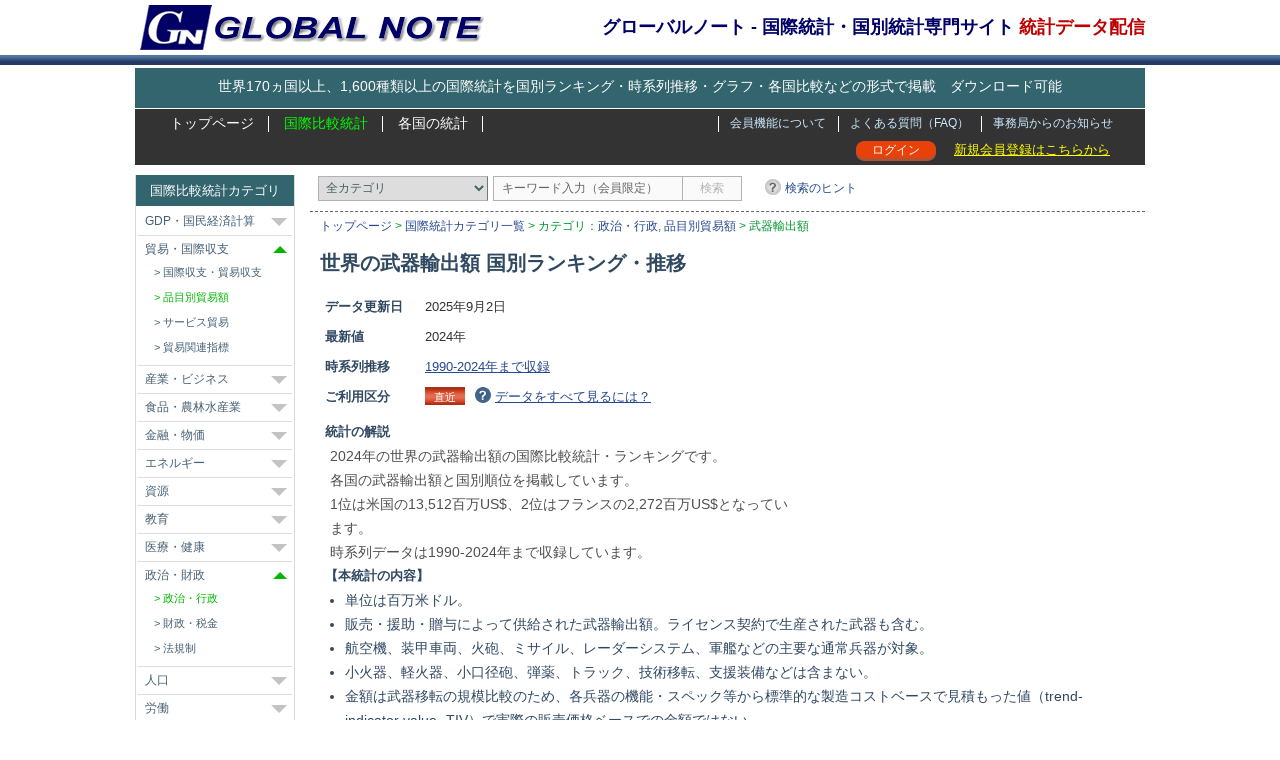

--- FILE ---
content_type: text/html; charset=UTF-8
request_url: https://www.globalnote.jp/post-3865.html
body_size: 11155
content:
<!DOCTYPE html>
<html lang="ja">
<!-- BEGIN html head -->
<head>
<meta http-equiv="Content-Type" content="text/html; charset=UTF-8">
<meta name="viewport" content="width=1010">
<meta name="google-site-verification" content="erty53pjJx0L5uV-1t8_2ghoz9Bz58GzFVveLSDAk8w">
<title>世界の武器輸出額 国別ランキング・推移 - GLOBAL NOTE</title>
<link rel="stylesheet" type="text/css" href="https://www.globalnote.jp/wp-content/themes/mythemes/style.css?ver=4.7.9">
<link rel="shortcut icon" href="https://www.globalnote.jp/favicon.ico">
<link rel="stylesheet" type="text/css" href="https://www.globalnote.jp/wp-content/themes/mythemes/flag_mini.css?ver=4.4.5">
<meta name="description" content="2024年の世界の武器輸出額の国際比較統計・ランキングです。各国の武器輸出額と国別順位を掲載しています。1990年米ドル価格基準ベース。時系列データは1990-2024年まで収録。">
<script type="text/javascript" id="wpp-js" src="https://www.globalnote.jp/wp-content/plugins/wordpress-popular-posts/assets/js/wpp.min.js?ver=7.3.3" data-sampling="1" data-sampling-rate="100" data-api-url="https://www.globalnote.jp/wp-json/wordpress-popular-posts" data-post-id="3865" data-token="c51cb56a12" data-lang="0" data-debug="0"></script>
<link rel="canonical" href="https://www.globalnote.jp/post-3865.html">
<meta property="og:title" content="世界の武器輸出額 国別ランキング・推移 - GLOBAL NOTE">
<meta property="og:description" content="2024年の世界の武器輸出額の国際比較統計・ランキングです。各国の武器輸出額と国別順位を掲載しています。1990年米ドル価格基準ベース。時系列データは1990-2024年まで収録。">
<meta property="og:url" content="https://www.globalnote.jp/post-3865.html">
<meta property="og:image" content="https://www.globalnote.jp/wp-content/themes/mythemes/images/logo_fb.png">
<meta property="og:type" content="website">
<meta property="og:site_name" content="GLOBAL NOTE">
<meta property="fb:app_id" content="370605583050948">
<meta name="twitter:card" content="summary">
<meta name="twitter:image" content="https://www.globalnote.jp/wp-content/themes/mythemes/images/logo_twcard.png">
<script async src="https://www.globalnote.jp/wp-content/themes/mythemes/scripts.js?ver=1.1.4"></script>
<!--[if lt IE 9]>
<script src="https://www.globalnote.jp/wp-content/themes/mythemes/js/html5.js" ></script>
<![endif]-->
<!-- BEGIN google Analytics -->
<!-- Global site tag (gtag.js) - Google Analytics -->
<script async src="https://www.googletagmanager.com/gtag/js?id=G-J3FG875RK2"></script>
<script>
  window.dataLayer = window.dataLayer || [];
  function gtag(){dataLayer.push(arguments);}
  gtag('js', new Date());
  gtag('config', 'G-J3FG875RK2');
</script>
<!-- END google Analytics -->
<!-- BEGIN google font -->
<link rel="preconnect" href="https://fonts.googleapis.com">
<link rel="preconnect" href="https://fonts.gstatic.com" crossorigin>
<link href="https://fonts.googleapis.com/css2?family=Roboto:ital,wght@0,100..900;1,100..900&display=swap" rel="stylesheet">
<!-- END google font -->
<!--BEGIN Schema Markup -->
<script type="application/ld+json">
[
	{
		"@context": "https://schema.org",
		"@type": "Article",
			"headline": "世界の武器輸出額 国別ランキング・推移",
			"description": "2024年の世界の武器輸出額の国際比較統計・ランキングです。各国の武器輸出額と国別順位を掲載しています。1990年米ドル価格基準ベース。時系列データは1990-2024年まで収録。",
			"url": "https://www.globalnote.jp/post-3865.html",
			"dateModified": "2025-09-02T16:29:21+0900",
			"datePublished": "2025-09-02T16:29:21+0900",
			"author":
			{
			 	"@type":"Organization",
				"name": "GLOBAL NOTE",
				"url": "https://www.globalnote.jp/p643/"
			},
		"isAccessibleForFree": "True"
	},
	{	
		"@context": "https://schema.org",	
		"@type": "Dataset",
			 "name": "武器輸出額", 
			 "description":"2024年の世界の武器輸出額の国際比較統計・ランキングです。各国の武器輸出額と国別順位を掲載しています。1990年米ドル価格基準ベース。時系列データは1990-2024年まで収録。",
			 "url": "https://www.globalnote.jp/post-3865.html",
			 "temporalCoverage": "1990/2024",
			 "spatialCoverage": "Worldwide",
			 "creator":
				 {
				 	"@type":"Organization",
					"name": "GLOBAL NOTE",
					"url": "https://www.globalnote.jp/p643/"
				 }
	},
	{
	"@context": "https://schema.org",
	"@type": "BreadcrumbList",
	"itemListElement": 
		[
			{
				"@type": "ListItem",
				"position": 1,
				"name": "トップページ",
				"item": "https://www.globalnote.jp"
			},
			{
				"@type": "ListItem",
				"position": 2,
				"name": "国際統計カテゴリ一覧",
				"item": "https://www.globalnote.jp/p6/"
			},
			{
				"@type": "ListItem",
				"position": 3,
				"name": "政治・行政",
				"item": "https://www.globalnote.jp/category/9/45/15/"
			},
			{
				"@type": "ListItem",
				"position": 3,
				"name": "品目別貿易額",
				"item": "https://www.globalnote.jp/category/9/66/67/"
			},
			{
				"@type": "ListItem",
				"position": 4,
				"name": "武器輸出額"
			}
		]
    }	
]	
</script>
<!--END Schema Markup -->
</head>
<!-- END html head -->
<body>
<div class="top_bar">
<!-- BEGIN wrapper -->
<div id="wrapper">
<!-- BEGIN header -->
<header>
<div id="header">
	<div class="head_set">
		<!-- begin logo -->
		<div class="logo">
		<a href="https://www.globalnote.jp" title="GLOBAL NOTE グローバルノート &#8211; 国際統計データ専門サイト"><img src="https://www.globalnote.jp/wp-content/themes/mythemes/images/logo.gif" alt="GLOBAL NOTE グローバルノート &#8211; 国際統計データ専門サイト" width="347" height="45"></a>
		</div>
		<!-- end logo -->

		<!-- begin catch copy -->
		<div>
				<p class="catch_copy">グローバルノート - 国際統計・国別統計専門サイト <span class="red">統計データ配信</span></p>			
				</div>
		<!-- end catch copy -->
	</div>
	<div class="break buffer"></div>

	<!-- begin PR -->
			
	<div class="pr_text">
	   <a href="https://www.globalnote.jp/p8/" title="サービス概要">世界170ヵ国以上、1,600種類以上の国際統計を国別ランキング・時系列推移・グラフ・各国比較などの形式で掲載　ダウンロード可能</a>
	</div>
			
	<!-- end PR -->		

	<!-- begin menu bar -->
	<nav>
	<div class="menu_bar">
		<!-- begin page menu -->
		<div class="pages">	
			<ul>
				<li ><a href="https://www.globalnote.jp" >トップページ</a></li>	
				<li class="current"><a href="https://www.globalnote.jp/p6/">国際比較統計</a></li>
				<li ><a href="https://www.globalnote.jp/p2336/">各国の統計</a></li>
			</ul>
		</div>
		<div class="pages2">
			<ul>
								<li ><a href="https://www.globalnote.jp/category/8/">事務局からのお知らせ</a></li>
				<li ><a href="https://www.globalnote.jp/faq1/">よくある質問（FAQ）</a></li>
				<li ><a href="https://www.globalnote.jp/p8/">会員機能について</a></li>
			</ul>
		</div>
		<!-- end page menu -->		
	</div>
	<!-- end menu bar -->

	<!-- begin  menu bar2 -->
	<div class="menu_bar2">
		<ul class="right_menu">	
			<li class="u_regist"><a href="https://www.globalnote.jp/p8/" title="会員登録について">新規会員登録はこちらから</a></li>
			<li class="log_in"><a href="https://www.globalnote.jp/login/?redirect_to=https%3A%2F%2Fwww.globalnote.jp%2Fpost-3865.html" title="Login" >ログイン</a></li>
		</ul>	
	</div>
	</nav>
	<!-- end menu bar2 -->
	</div>
</header>
<!-- END header -->

<!-- BEGIN content -->
<main>
<div id="post_data">
	<!-- begin search form -->
	<aside>
	<div class="search">
			<div id="sbc">
		<form method="get" id="sbc-search" action="https://www.globalnote.jp" >
			<select aria-label="カテゴリ" name='cat' id='cat' class='postform'>
	<option value='0' selected='selected'>全カテゴリ</option>
	<option class="level-0" value="10">GDP・国民経済計算</option>
	<option class="level-1" value="14">&nbsp;&nbsp;&nbsp;GDP（国内総生産）</option>
	<option class="level-1" value="63">&nbsp;&nbsp;&nbsp;GNI（国民総所得）</option>
	<option class="level-1" value="64">&nbsp;&nbsp;&nbsp;為替・PPP</option>
	<option class="level-1" value="65">&nbsp;&nbsp;&nbsp;家計経済</option>
	<option class="level-0" value="66">貿易・国際収支</option>
	<option class="level-1" value="38">&nbsp;&nbsp;&nbsp;国際収支・貿易収支</option>
	<option class="level-1" value="67">&nbsp;&nbsp;&nbsp;品目別貿易額</option>
	<option class="level-1" value="68">&nbsp;&nbsp;&nbsp;サービス貿易</option>
	<option class="level-1" value="69">&nbsp;&nbsp;&nbsp;貿易関連指標</option>
	<option class="level-0" value="42">産業・ビジネス</option>
	<option class="level-1" value="46">&nbsp;&nbsp;&nbsp;ビジネス環境</option>
	<option class="level-1" value="17">&nbsp;&nbsp;&nbsp;製造業</option>
	<option class="level-1" value="18">&nbsp;&nbsp;&nbsp;サービス業</option>
	<option class="level-1" value="24">&nbsp;&nbsp;&nbsp;情報通信</option>
	<option class="level-1" value="47">&nbsp;&nbsp;&nbsp;運輸・交通・建設</option>
	<option class="level-0" value="70">食品・農林水産業</option>
	<option class="level-1" value="19">&nbsp;&nbsp;&nbsp;農業経済・インフラ</option>
	<option class="level-1" value="71">&nbsp;&nbsp;&nbsp;農産物生産量</option>
	<option class="level-1" value="102">&nbsp;&nbsp;&nbsp;家畜・畜産物生産量</option>
	<option class="level-1" value="48">&nbsp;&nbsp;&nbsp;水産物漁獲生産量</option>
	<option class="level-0" value="44">金融・物価</option>
	<option class="level-1" value="16">&nbsp;&nbsp;&nbsp;金融経済</option>
	<option class="level-1" value="72">&nbsp;&nbsp;&nbsp;金融業</option>
	<option class="level-1" value="50">&nbsp;&nbsp;&nbsp;物価・価格</option>
	<option class="level-0" value="43">エネルギー</option>
	<option class="level-1" value="20">&nbsp;&nbsp;&nbsp;エネルギー消費</option>
	<option class="level-1" value="73">&nbsp;&nbsp;&nbsp;電気・電力</option>
	<option class="level-1" value="74">&nbsp;&nbsp;&nbsp;エネルギー資源</option>
	<option class="level-1" value="75">&nbsp;&nbsp;&nbsp;エネルギー価格</option>
	<option class="level-0" value="76">資源</option>
	<option class="level-1" value="49">&nbsp;&nbsp;&nbsp;石油・石炭・天然ガス</option>
	<option class="level-1" value="77">&nbsp;&nbsp;&nbsp;鉱物資源</option>
	<option class="level-1" value="78">&nbsp;&nbsp;&nbsp;水・その他資源</option>
	<option class="level-0" value="97">教育</option>
	<option class="level-1" value="23">&nbsp;&nbsp;&nbsp;教育環境</option>
	<option class="level-1" value="79">&nbsp;&nbsp;&nbsp;教育費</option>
	<option class="level-1" value="80">&nbsp;&nbsp;&nbsp;高等教育</option>
	<option class="level-0" value="11">医療・健康</option>
	<option class="level-1" value="39">&nbsp;&nbsp;&nbsp;医療体制・水準</option>
	<option class="level-1" value="81">&nbsp;&nbsp;&nbsp;医療費</option>
	<option class="level-1" value="82">&nbsp;&nbsp;&nbsp;病気・感染症</option>
	<option class="level-1" value="83">&nbsp;&nbsp;&nbsp;出生・寿命</option>
	<option class="level-1" value="84">&nbsp;&nbsp;&nbsp;健康・衛生</option>
	<option class="level-0" value="45">政治・財政</option>
	<option class="level-1" value="15">&nbsp;&nbsp;&nbsp;政治・行政</option>
	<option class="level-1" value="51">&nbsp;&nbsp;&nbsp;財政・税金</option>
	<option class="level-1" value="85">&nbsp;&nbsp;&nbsp;法規制</option>
	<option class="level-0" value="86">人口</option>
	<option class="level-1" value="22">&nbsp;&nbsp;&nbsp;人口・構成</option>
	<option class="level-1" value="87">&nbsp;&nbsp;&nbsp;移民</option>
	<option class="level-0" value="88">労働</option>
	<option class="level-1" value="53">&nbsp;&nbsp;&nbsp;労働力・労働者</option>
	<option class="level-1" value="89">&nbsp;&nbsp;&nbsp;失業・雇用</option>
	<option class="level-1" value="90">&nbsp;&nbsp;&nbsp;賃金・生産性</option>
	<option class="level-0" value="91">生活・福祉</option>
	<option class="level-1" value="41">&nbsp;&nbsp;&nbsp;生活環境・インフラ</option>
	<option class="level-1" value="52">&nbsp;&nbsp;&nbsp;福祉・社会保障</option>
	<option class="level-1" value="21">&nbsp;&nbsp;&nbsp;貧困・格差</option>
	<option class="level-1" value="92">&nbsp;&nbsp;&nbsp;家計所得</option>
	<option class="level-1" value="40">&nbsp;&nbsp;&nbsp;治安</option>
	<option class="level-0" value="93">文化・観光</option>
	<option class="level-1" value="94">&nbsp;&nbsp;&nbsp;興業・娯楽</option>
	<option class="level-1" value="25">&nbsp;&nbsp;&nbsp;観光</option>
	<option class="level-0" value="12">国土・地理</option>
	<option class="level-1" value="27">&nbsp;&nbsp;&nbsp;自然・地理</option>
	<option class="level-1" value="28">&nbsp;&nbsp;&nbsp;気象</option>
	<option class="level-0" value="95">環境・温暖化</option>
	<option class="level-1" value="26">&nbsp;&nbsp;&nbsp;CO2・温暖化</option>
	<option class="level-1" value="96">&nbsp;&nbsp;&nbsp;環境・汚染</option>
	<option class="level-0" value="13">科学・技術</option>
	<option class="level-1" value="29">&nbsp;&nbsp;&nbsp;技術産業</option>
	<option class="level-1" value="30">&nbsp;&nbsp;&nbsp;研究開発費</option>
	<option class="level-1" value="54">&nbsp;&nbsp;&nbsp;研究人材</option>
	<option class="level-1" value="31">&nbsp;&nbsp;&nbsp;知識・知的財産</option>
</select>
<input type="text" value="キーワード入力（会員限定）" title="キーワード入力" name="s" id="s" onblur="if (this.value == '') {this.value = 'キーワード入力（会員限定）';}"  onfocus="if (this.value == 'キーワード入力（会員限定）') {this.value = '';}" disabled><input type="submit" id="sbc-submit" value="検索" disabled>
		<a href="https://www.globalnote.jp/p12199/" class ="hint" title="統計データの探し方" target="_blank">検索のヒント</a>
		</form>
	</div>	   
	</div>
	</aside> 
	<!-- end search form -->
	
	<hr>	
	<!-- begin breadcrumb -->
	<nav><div class="breadcrumb"><a href="https://www.globalnote.jp">トップページ</a>&nbsp;&gt;&nbsp;<a href="https://www.globalnote.jp/p6/">国際統計カテゴリ一覧</a>&nbsp;&gt;&nbsp;カテゴリ：<a href="https://www.globalnote.jp/category/9/45/15/" title="政治・行政の統計一覧">政治・行政</a>, <a href="https://www.globalnote.jp/category/9/66/67/" title="品目別貿易額の統計一覧">品目別貿易額</a>&nbsp;&gt;&nbsp;武器輸出額</div></nav>	
	<!-- end breadcrumb -->	
		
	<!-- begin post -->
	<article>
		<h1>世界の武器輸出額 国別ランキング・推移</h1>		
		<div class="content_box">

			<!-- begin leftbox -->
			<div class="l_box">
				<dl>
					<dt>データ更新日</dt><dd><time datetime="2025-09-02">2025年9月2日</time></dd>
						
					<dt>最新値</dt><dd>2024年</dd>
					<dt>時系列推移</dt><dd><a href="https://www.globalnote.jp/p-data-g/?dno=3210&amp;post_no=3865" title="時系列推移データ・グラフ化・ダウンロード" target="_blank" >1990-2024年まで収録</a></dd>
					<dt>ご利用区分</dt>
						<dd>
						<span class="membership m_bg3" title="直近データのみ公開">直近  </span><a href="https://www.globalnote.jp/p8/?logedincase=1" class ="qu2">データをすべて見るには？</a>						</dd>
				</dl>
			</div>
			<!-- end leftbox -->
	
						<!-- begin ad -->
			<aside>
				<div class="ad1">		
<script async src="//pagead2.googlesyndication.com/pagead/js/adsbygoogle.js"></script>
<!-- single_data_top_336x280,rectangle -->
<ins class="adsbygoogle"
     style="display:inline-block;width:336px;height:280px"
     data-ad-client="ca-pub-9284961823281019"
     data-ad-slot="1603527582"></ins>
<script>
(adsbygoogle = window.adsbygoogle || []).push({});
</script>			
				</div>
			</aside>
			<!-- end ad -->			
					
			<div class="content_text">	
				<h2>統計の解説</h2>
				<p>2024年の世界の武器輸出額の国際比較統計・ランキングです。<br>各国の武器輸出額と国別順位を掲載しています。<br>1位は米国の13,512百万US$、2位はフランスの2,272百万US$となっています。<br>時系列データは1990-2024年まで収録しています。</p>
					<h3>【本統計の内容】</h3>
					<ul><li>単位は百万米ドル。</li>
					<li>販売・援助・贈与によって供給された武器輸出額。ライセンス契約で生産された武器も含む。</li>
					<li>航空機、装甲車両、火砲、ミサイル、レーダーシステム、軍艦などの主要な通常兵器が対象。</li>
					<li>小火器、軽火器、小口径砲、弾薬、トラック、技術移転、支援装備などは含まない。</li>
					<li>金額は武器移転の規模比較のため、各兵器の機能・スペック等から標準的な製造コストベースで見積もった値（trend-indicator value -TIV）で実際の販売価格ベースでの金額ではない。</li>
					<li>1990年価格基準ベース。</li>
					<li>データのソース元はSIPRI。</li>
					<li>世界銀行の統計に台湾を追加している。</li></ul>							</div>
			
			<div class="break"></div>
			
			<aside>		
			<div class="main_but">			
				<a href="https://www.globalnote.jp/p-data-g/?dno=3210&amp;post_no=3865" title="時系列推移データ・グラフ化・ダウンロード" target="_blank">
				詳細機能・推移データページへ<br><span style="font-size:12px">（時系列推移・グラフ化・Download等）</span>
				</a>
			</div>		
			<div class="guide">
				<a href="#open_03" onclick="expand('#','op_content_03','open_03');return false;" id="open_03" class="qu" >使い方ガイド</a>		
				<div id="op_content_03" style="display:none" >
					<a href="#open_03" onclick="expand(0,'op_content_03','open_03');return false;" class="qu">閉じる</a>
					<p>
						・「詳細機能・推移データページへ」のボタン（青色）をクリックすると各国比較・時系列推移・グラフ化・ダウンロードができます。<br>
						・ ランキング表の国名をクリックすると当該国の時系列推移データを表示します。グラフ化・ダウンロードもできます。<br>
						・ 当該統計に内訳データや詳細データがある場合は、右サイドに「この統計の内訳データ」のボックスが表示されます。<br>
						・ 上部検索窓にキーワードを入力すると統計をキーワード検索できます。<br>
						・ 左サイドのカテゴリのリンクをクリックすると統計を分野別を検索できます。
						
					</p>
				</div>
			</div>
			</aside>
			
			<div class="break"></div>
			
			<!-- begin leftbox -->
			<div class="l_box">
				<!-- begin data -->
				<div class="content_data">
					<table>
						
				<thead>
					<tr><th class="ref_year" colspan="4"><h2>2024年&nbsp;武器輸出額</h2></th></tr>
					<tr class="index"><th>順位</th><th>国名</th><th>単位：百万US$</th><th>注</th></tr>
				</thead>
						
					<tbody>
						<tr class="value" >
							<td class="num">1</td><td class="country"><span class="flag_base flag_840"></span><a href="https://www.globalnote.jp/p-cotime/?dno=3210&amp;c_code=840&amp;post_no=3865"  title="米国の時系列データへ" target="_blank" >米国</a></td><td class="bar"><span class="bar_chart" style="width:100%;"></span><br><span class="num">13,512</span></td><td class="note_no"></td>
						</tr>
										
						<tr class="value" >
							<td class="num">2</td><td class="country"><span class="flag_base flag_250"></span><a href="https://www.globalnote.jp/p-cotime/?dno=3210&amp;c_code=250&amp;post_no=3865"  title="フランスの時系列データへ" target="_blank" >フランス</a></td><td class="bar"><span class="bar_chart" style="width:17%;"></span><br><span class="num">2,272</span></td><td class="note_no"></td>
						</tr>
										
						<tr class="value" >
							<td class="num">3</td><td class="country"><span class="flag_base flag_276"></span><a href="https://www.globalnote.jp/p-cotime/?dno=3210&amp;c_code=276&amp;post_no=3865"  title="ドイツの時系列データへ" target="_blank" >ドイツ</a></td><td class="bar"><span class="bar_chart" style="width:16%;"></span><br><span class="num">2,049</span></td><td class="note_no"></td>
						</tr>
										
						<tr class="value" >
							<td class="num">4</td><td class="country"><span class="flag_base flag_380"></span><a href="https://www.globalnote.jp/p-cotime/?dno=3210&amp;c_code=380&amp;post_no=3865"  title="イタリアの時系列データへ" target="_blank" >イタリア</a></td><td class="bar"><span class="bar_chart" style="width:11%;"></span><br><span class="num">1,379</span></td><td class="note_no"></td>
						</tr>
										
						<tr class="value" >
							<td class="num">5</td><td class="country"><span class="flag_base flag_643"></span><a href="https://www.globalnote.jp/p-cotime/?dno=3210&amp;c_code=643&amp;post_no=3865"  title="ロシアの時系列データへ" target="_blank" >ロシア</a></td><td class="bar"><span class="bar_chart" style="width:10%;"></span><br><span class="num">1,339</span></td><td class="note_no"></td>
						</tr>
										
						<tr class="value" >
							<td class="num">6</td><td class="country"><span class="flag_base flag_156"></span><a href="https://www.globalnote.jp/p-cotime/?dno=3210&amp;c_code=156&amp;post_no=3865"  title="中国の時系列データへ" target="_blank" >中国</a></td><td class="bar"><span class="bar_chart" style="width:9%;"></span><br><span class="num">1,131</span></td><td class="note_no"></td>
						</tr>
										
						<tr class="value" >
							<td class="num">7</td><td class="country"><span class="flag_base flag_376"></span><a href="https://www.globalnote.jp/p-cotime/?dno=3210&amp;c_code=376&amp;post_no=3865"  title="イスラエルの時系列データへ" target="_blank" >イスラエル</a></td><td class="bar"><span class="bar_chart" style="width:8%;"></span><br><span class="num">1,026</span></td><td class="note_no"></td>
						</tr>
										
						<tr class="value" >
							<td class="num">8</td><td class="country"><span class="flag_base flag_410"></span><a href="https://www.globalnote.jp/p-cotime/?dno=3210&amp;c_code=410&amp;post_no=3865"  title="韓国の時系列データへ" target="_blank" >韓国</a></td><td class="bar"><span class="bar_chart" style="width:8%;"></span><br><span class="num">964</span></td><td class="note_no"></td>
						</tr>
										
						<tr class="value" >
							<td class="num">9</td><td class="country"><span class="flag_base flag_826"></span><a href="https://www.globalnote.jp/p-cotime/?dno=3210&amp;c_code=826&amp;post_no=3865"  title="イギリスの時系列データへ" target="_blank" >イギリス</a></td><td class="bar"><span class="bar_chart" style="width:6%;"></span><br><span class="num">756</span></td><td class="note_no"></td>
						</tr>
										
						<tr class="value" >
							<td class="num">10</td><td class="country"><span class="flag_base flag_578"></span><a href="https://www.globalnote.jp/p-cotime/?dno=3210&amp;c_code=578&amp;post_no=3865"  title="ノルウェーの時系列データへ" target="_blank" >ノルウェー</a></td><td class="bar"><span class="bar_chart" style="width:6%;"></span><br><span class="num">710</span></td><td class="note_no"></td>
						</tr>
										
						<tr class="value" >
							<td class="num">11</td><td class="country"><span class="flag_base flag_724"></span><a href="https://www.globalnote.jp/p-cotime/?dno=3210&amp;c_code=724&amp;post_no=3865"  title="スペインの時系列データへ" target="_blank" >スペイン</a></td><td class="bar"><span class="bar_chart" style="width:5%;"></span><br><span class="num">639</span></td><td class="note_no"></td>
						</tr>
										
						<tr class="value" >
							<td class="num">12</td><td class="country"><span class="flag_base flag_528"></span><a href="https://www.globalnote.jp/p-cotime/?dno=3210&amp;c_code=528&amp;post_no=3865"  title="オランダの時系列データへ" target="_blank" >オランダ</a></td><td class="bar"><span class="bar_chart" style="width:3%;"></span><br><span class="num">392</span></td><td class="note_no"></td>
						</tr>
										
						<tr class="value" >
							<td class="num">13</td><td class="country"><span class="flag_base flag_752"></span><a href="https://www.globalnote.jp/p-cotime/?dno=3210&amp;c_code=752&amp;post_no=3865"  title="スウェーデンの時系列データへ" target="_blank" >スウェーデン</a></td><td class="bar"><span class="bar_chart" style="width:3%;"></span><br><span class="num">381</span></td><td class="note_no"></td>
						</tr>
										
						<tr class="value" >
							<td class="num">14</td><td class="country"><span class="flag_base flag_792"></span><a href="https://www.globalnote.jp/p-cotime/?dno=3210&amp;c_code=792&amp;post_no=3865"  title="トルコの時系列データへ" target="_blank" >トルコ</a></td><td class="bar"><span class="bar_chart" style="width:3%;"></span><br><span class="num">332</span></td><td class="note_no"></td>
						</tr>
										
						<tr class="value" >
							<td class="num">15</td><td class="country"><span class="flag_base flag_408"></span><a href="https://www.globalnote.jp/p-cotime/?dno=3210&amp;c_code=408&amp;post_no=3865"  title="北朝鮮の時系列データへ" target="_blank" >北朝鮮</a></td><td class="bar"><span class="bar_chart" style="width:2%;"></span><br><span class="num">243</span></td><td class="note_no"></td>
						</tr>
										
						<tr class="value" >
							<td class="num">16</td><td class="country"><span class="flag_base flag_364"></span><a href="https://www.globalnote.jp/p-cotime/?dno=3210&amp;c_code=364&amp;post_no=3865"  title="イランの時系列データへ" target="_blank" >イラン</a></td><td class="bar"><span class="bar_chart" style="width:2%;"></span><br><span class="num">226</span></td><td class="note_no"></td>
						</tr>
										
						<tr class="value" >
							<td class="num">16</td><td class="country"><span class="flag_base flag_400"></span><a href="https://www.globalnote.jp/p-cotime/?dno=3210&amp;c_code=400&amp;post_no=3865"  title="ヨルダンの時系列データへ" target="_blank" >ヨルダン</a></td><td class="bar"><span class="bar_chart" style="width:2%;"></span><br><span class="num">226</span></td><td class="note_no"></td>
						</tr>
										
						<tr class="value" >
							<td class="num">18</td><td class="country"><span class="flag_base flag_208"></span><a href="https://www.globalnote.jp/p-cotime/?dno=3210&amp;c_code=208&amp;post_no=3865"  title="デンマークの時系列データへ" target="_blank" >デンマーク</a></td><td class="bar"><span class="bar_chart" style="width:2%;"></span><br><span class="num">166</span></td><td class="note_no"></td>
						</tr>
										
						<tr class="value" >
							<td class="num">19</td><td class="country"><span class="flag_base flag_124"></span><a href="https://www.globalnote.jp/p-cotime/?dno=3210&amp;c_code=124&amp;post_no=3865"  title="カナダの時系列データへ" target="_blank" >カナダ</a></td><td class="bar"><span class="bar_chart" style="width:2%;"></span><br><span class="num">152</span></td><td class="note_no"></td>
						</tr>
										
						<tr class="value" >
							<td class="num">20</td><td class="country"><span class="flag_base flag_203"></span><a href="https://www.globalnote.jp/p-cotime/?dno=3210&amp;c_code=203&amp;post_no=3865"  title="チェコの時系列データへ" target="_blank" >チェコ</a></td><td class="bar"><span class="bar_chart" style="width:1%;"></span><br><span class="num">134</span></td><td class="note_no"></td>
						</tr>
										
						<tr class="value" >
							<td class="num">21</td><td class="country"><span class="flag_base flag_642"></span><a href="https://www.globalnote.jp/p-cotime/?dno=3210&amp;c_code=642&amp;post_no=3865"  title="ルーマニアの時系列データへ" target="_blank" >ルーマニア</a></td><td class="bar"><span class="bar_chart" style="width:1%;"></span><br><span class="num">118</span></td><td class="note_no"></td>
						</tr>
										
						<tr class="value" >
							<td class="num">22</td><td class="country"><span class="flag_base flag_784"></span><a href="https://www.globalnote.jp/p-cotime/?dno=3210&amp;c_code=784&amp;post_no=3865"  title="アラブ首長国連邦の時系列データへ" target="_blank" >アラブ首長国連邦</a></td><td class="bar"><span class="bar_chart" style="width:1%;"></span><br><span class="num">117</span></td><td class="note_no"></td>
						</tr>
										
						<tr class="value" >
							<td class="num">23</td><td class="country"><span class="flag_base flag_616"></span><a href="https://www.globalnote.jp/p-cotime/?dno=3210&amp;c_code=616&amp;post_no=3865"  title="ポーランドの時系列データへ" target="_blank" >ポーランド</a></td><td class="bar"><span class="bar_chart" style="width:1%;"></span><br><span class="num">116</span></td><td class="note_no"></td>
						</tr>
										
						<tr class="value" >
							<td class="num">23</td><td class="country"><span class="flag_base flag_76"></span><a href="https://www.globalnote.jp/p-cotime/?dno=3210&amp;c_code=76&amp;post_no=3865"  title="ブラジルの時系列データへ" target="_blank" >ブラジル</a></td><td class="bar"><span class="bar_chart" style="width:1%;"></span><br><span class="num">116</span></td><td class="note_no"></td>
						</tr>
										
						<tr class="value" >
							<td class="num">25</td><td class="country"><span class="flag_base flag_36"></span><a href="https://www.globalnote.jp/p-cotime/?dno=3210&amp;c_code=36&amp;post_no=3865"  title="オーストラリアの時系列データへ" target="_blank" >オーストラリア</a></td><td class="bar"><span class="bar_chart" style="width:1%;"></span><br><span class="num">75</span></td><td class="note_no"></td>
						</tr>
										
						<tr class="value" >
							<td class="num">26</td><td class="country"><span class="flag_base flag_191"></span><a href="https://www.globalnote.jp/p-cotime/?dno=3210&amp;c_code=191&amp;post_no=3865"  title="クロアチアの時系列データへ" target="_blank" >クロアチア</a></td><td class="bar"><span class="bar_chart" style="width:1%;"></span><br><span class="num">53</span></td><td class="note_no"></td>
						</tr>
										
						<tr class="value" >
							<td class="num">27</td><td class="country"><span class="flag_base flag_56"></span><a href="https://www.globalnote.jp/p-cotime/?dno=3210&amp;c_code=56&amp;post_no=3865"  title="ベルギーの時系列データへ" target="_blank" >ベルギー</a></td><td class="bar"><span class="bar_chart" style="width:1%;"></span><br><span class="num">40</span></td><td class="note_no"></td>
						</tr>
										
						<tr class="value" >
							<td class="num">28</td><td class="country"><span class="flag_base flag_756"></span><a href="https://www.globalnote.jp/p-cotime/?dno=3210&amp;c_code=756&amp;post_no=3865"  title="スイスの時系列データへ" target="_blank" >スイス</a></td><td class="bar"><span class="bar_chart" style="width:1%;"></span><br><span class="num">33</span></td><td class="note_no"></td>
						</tr>
										
						<tr class="value" >
							<td class="num">29</td><td class="country"><span class="flag_base flag_246"></span><a href="https://www.globalnote.jp/p-cotime/?dno=3210&amp;c_code=246&amp;post_no=3865"  title="フィンランドの時系列データへ" target="_blank" >フィンランド</a></td><td class="bar"><span class="bar_chart" style="width:1%;"></span><br><span class="num">27</span></td><td class="note_no"></td>
						</tr>
										
						<tr class="value" >
							<td class="num">29</td><td class="country"><span class="flag_base flag_710"></span><a href="https://www.globalnote.jp/p-cotime/?dno=3210&amp;c_code=710&amp;post_no=3865"  title="南アフリカの時系列データへ" target="_blank" >南アフリカ</a></td><td class="bar"><span class="bar_chart" style="width:1%;"></span><br><span class="num">27</span></td><td class="note_no"></td>
						</tr>
										
						<tr class="value" >
							<td class="num">31</td><td class="country"><span class="flag_base flag_356"></span><a href="https://www.globalnote.jp/p-cotime/?dno=3210&amp;c_code=356&amp;post_no=3865"  title="インドの時系列データへ" target="_blank" >インド</a></td><td class="bar"><span class="bar_chart" style="width:1%;"></span><br><span class="num">25</span></td><td class="note_no"></td>
						</tr>
										
						<tr class="value" >
							<td class="num">32</td><td class="country"><span class="flag_base flag_804"></span><a href="https://www.globalnote.jp/p-cotime/?dno=3210&amp;c_code=804&amp;post_no=3865"  title="ウクライナの時系列データへ" target="_blank" >ウクライナ</a></td><td class="bar"><span class="bar_chart" style="width:1%;"></span><br><span class="num">23</span></td><td class="note_no"></td>
						</tr>
										
						<tr class="value" >
							<td class="num">33</td><td class="country"><span class="flag_base flag_392"></span><a href="https://www.globalnote.jp/p-cotime/?dno=3210&amp;c_code=392&amp;post_no=3865"  title="日本の時系列データへ" target="_blank" >日本</a></td><td class="bar"><span class="bar_chart" style="width:1%;"></span><br><span class="num">21</span></td><td class="note_no"></td>
						</tr>
										
						<tr class="value" >
							<td class="num">34</td><td class="country"><span class="flag_base flag_620"></span><a href="https://www.globalnote.jp/p-cotime/?dno=3210&amp;c_code=620&amp;post_no=3865"  title="ポルトガルの時系列データへ" target="_blank" >ポルトガル</a></td><td class="bar"><span class="bar_chart" style="width:1%;"></span><br><span class="num">18</span></td><td class="note_no"></td>
						</tr>
										
						<tr class="value" >
							<td class="num">35</td><td class="country"><span class="flag_base flag_40"></span><a href="https://www.globalnote.jp/p-cotime/?dno=3210&amp;c_code=40&amp;post_no=3865"  title="オーストリアの時系列データへ" target="_blank" >オーストリア</a></td><td class="bar"><span class="bar_chart" style="width:1%;"></span><br><span class="num">16</span></td><td class="note_no"></td>
						</tr>
										
						<tr class="value" >
							<td class="num">36</td><td class="country"><span class="flag_base flag_100"></span><a href="https://www.globalnote.jp/p-cotime/?dno=3210&amp;c_code=100&amp;post_no=3865"  title="ブルガリアの時系列データへ" target="_blank" >ブルガリア</a></td><td class="bar"><span class="bar_chart" style="width:1%;"></span><br><span class="num">14</span></td><td class="note_no"></td>
						</tr>
										
						<tr class="value" >
							<td class="num">37</td><td class="country"><span class="flag_base flag_634"></span><a href="https://www.globalnote.jp/p-cotime/?dno=3210&amp;c_code=634&amp;post_no=3865"  title="カタールの時系列データへ" target="_blank" >カタール</a></td><td class="bar"><span class="bar_chart" style="width:1%;"></span><br><span class="num">13</span></td><td class="note_no"></td>
						</tr>
										
						<tr class="value" >
							<td class="num">38</td><td class="country"><span class="flag_base flag_348"></span><a href="https://www.globalnote.jp/p-cotime/?dno=3210&amp;c_code=348&amp;post_no=3865"  title="ハンガリーの時系列データへ" target="_blank" >ハンガリー</a></td><td class="bar"><span class="bar_chart" style="width:1%;"></span><br><span class="num">11</span></td><td class="note_no"></td>
						</tr>
										
						<tr class="value" >
							<td class="num">39</td><td class="country"><span class="flag_base flag_586"></span><a href="https://www.globalnote.jp/p-cotime/?dno=3210&amp;c_code=586&amp;post_no=3865"  title="パキスタンの時系列データへ" target="_blank" >パキスタン</a></td><td class="bar"><span class="bar_chart" style="width:1%;"></span><br><span class="num">6</span></td><td class="note_no"></td>
						</tr>
										
						<tr class="value" >
							<td class="num">40</td><td class="country"><span class="flag_base flag_764"></span><a href="https://www.globalnote.jp/p-cotime/?dno=3210&amp;c_code=764&amp;post_no=3865"  title="タイの時系列データへ" target="_blank" >タイ</a></td><td class="bar"><span class="bar_chart" style="width:1%;"></span><br><span class="num">5</span></td><td class="note_no"></td>
						</tr>
										
						<tr class="value" >
							<td class="num">41</td><td class="country"><span class="flag_base flag_705"></span><a href="https://www.globalnote.jp/p-cotime/?dno=3210&amp;c_code=705&amp;post_no=3865"  title="スロベニアの時系列データへ" target="_blank" >スロベニア</a></td><td class="bar"><span class="bar_chart" style="width:1%;"></span><br><span class="num">3</span></td><td class="note_no"></td>
						</tr>
										
						<tr class="value" >
							<td class="num">41</td><td class="country"><span class="flag_base flag_440"></span><a href="https://www.globalnote.jp/p-cotime/?dno=3210&amp;c_code=440&amp;post_no=3865"  title="リトアニアの時系列データへ" target="_blank" >リトアニア</a></td><td class="bar"><span class="bar_chart" style="width:1%;"></span><br><span class="num">3</span></td><td class="note_no"></td>
						</tr>
										
						<tr class="value" >
							<td class="num">43</td><td class="country"><span class="flag_base flag_233"></span><a href="https://www.globalnote.jp/p-cotime/?dno=3210&amp;c_code=233&amp;post_no=3865"  title="エストニアの時系列データへ" target="_blank" >エストニア</a></td><td class="bar"><span class="bar_chart" style="width:1%;"></span><br><span class="num">2</span></td><td class="note_no"></td>
						</tr>
										
						<tr class="value" >
							<td class="num">43</td><td class="country"><span class="flag_base flag_818"></span><a href="https://www.globalnote.jp/p-cotime/?dno=3210&amp;c_code=818&amp;post_no=3865"  title="エジプトの時系列データへ" target="_blank" >エジプト</a></td><td class="bar"><span class="bar_chart" style="width:1%;"></span><br><span class="num">2</span></td><td class="note_no"></td>
						</tr>
										
						<tr class="value" >
							<td class="num">45</td><td class="country"><span class="flag_base flag_428"></span><a href="https://www.globalnote.jp/p-cotime/?dno=3210&amp;c_code=428&amp;post_no=3865"  title="ラトビアの時系列データへ" target="_blank" >ラトビア</a></td><td class="bar"><span class="bar_chart" style="width:1%;"></span><br><span class="num">1</span></td><td class="note_no"></td>
						</tr>
										
						<tr class="value" >
							<td class="num">999</td><td class="country"><span class="flag_base flag_999"></span><a href="https://www.globalnote.jp/p-cotime/?dno=3210&amp;c_code=999&amp;post_no=3865"  title="世界計の時系列データへ" target="_blank" >世界計</a></td><td class="bar"><span class="num">26,995</span></td><td class="note_no"></td>
						</tr>
					</tbody>
						<tfoot>
							<tr>
								<td colspan="4">
																		
								</td>
							</tr>
							<tr>
								<td colspan="4" >
									<p  class="source">※本ページへのリンクは自由です。</p>
									<hr>
									<p class="source"><strong>出典・参照：</strong><br><a href="https://www.worldbank.org/en/home">世銀（World Bank）</a></p>
								</td>
							</tr>
						</tfoot>
					</table>		
				</div>
				<!-- end data -->
				<aside>
							<div class="main_but2">			
					<a href="https://www.globalnote.jp/p-data-g/?dno=3210&amp;post_no=3865" title="推移データ表示・グラフ化・ダウンロード" target="_blank">
					詳細機能・推移データページへ<br><span style="font-size:12px">（時系列推移・グラフ化・Download等）</span>
					</a>
				</div>
										<hr>
				<div class="gn_regist">
					<p>会員登録すると全てのデータをご利用できます。</p>
					<a href="https://www.globalnote.jp/p8/" title="会員登録について">会員登録について</a>
				</div>
							</aside>
			</div>
			<!-- end leftbox -->
			
			<!-- begin rightbox -->
			<aside>
			<div class="r_box">
						
	
				<!-- begin similar data-->			
				<div class="buffer_sub">
					<h2 class="bg_blue">関連する国際統計データ</h2>	
					<ul><li><a href="https://www.globalnote.jp/post-3868.html" rel="bookmark">武器輸入額</a>（1990-2024年）</li>

<li><a href="https://www.globalnote.jp/post-12601.html" rel="bookmark">輸出金額指数</a>（2016-2024年）</li>

<li><a href="https://www.globalnote.jp/post-12700.html" rel="bookmark">輸出額の国内付加価値率</a>（1995-2022年）<br>&nbsp;[内訳] - 輸出額の国内付加価値率（輸送機器）<br>&nbsp;[内訳] - 輸出額の国内付加価値率（電気・光学機器）<br>&nbsp;[内訳] - 輸出額の国内付加価値率（機械）<br>&nbsp;[内訳] - 輸出額の国内付加価値率（化学製品・非金属鉱物）<br>&nbsp;[内訳] - 輸出額の国内付加価値率（繊維・皮革製品）<br>&nbsp;[内訳] - 輸出額の国内付加価値率（木材・製紙）<br>&nbsp;[内訳] - 輸出額の国内付加価値率（鉄鋼・金属製品）<br>&nbsp;[内訳] - 輸出額の国内付加価値率（食品・飲料）<br>&nbsp;[内訳] - 輸出額の国内付加価値率（農林水産物）</li>

<li><a href="https://www.globalnote.jp/post-4900.html" rel="bookmark">輸出依存度</a>（1985-2024年）</li>

<li><a href="https://www.globalnote.jp/post-12118.html" rel="bookmark">輸出額 - 医療機器</a>（1995-2024年）</li>

<li><a href="https://www.globalnote.jp/post-12698.html" rel="bookmark">付加価値貿易統計 輸出額</a>（1995-2022年）<br>&nbsp;[内訳] - 付加価値貿易 輸出額（輸送機器）<br>&nbsp;[内訳] - 付加価値貿易 輸出額（電気・光学機器）<br>&nbsp;[内訳] - 付加価値貿易 輸出額（機械）<br>&nbsp;[内訳] - 付加価値貿易 輸出額（化学製品・非金属鉱物）<br>&nbsp;[内訳] - 付加価値貿易 輸出額（繊維・皮革製品）<br>&nbsp;[内訳] - 付加価値貿易 輸出額（木材・製紙）<br>&nbsp;[内訳] - 付加価値貿易 輸出額（鉄鋼・金属製品）<br>&nbsp;[内訳] - 付加価値貿易 輸出額（食品・飲料）<br>&nbsp;[内訳] - 付加価値貿易 輸出額（農林水産物）</li>

<li><a href="https://www.globalnote.jp/post-3399.html" rel="bookmark">輸出総額</a>（1985-2024年）<br>&nbsp;[内訳] - 輸出総額（国際収支ベース）</li>

<li><a href="https://www.globalnote.jp/post-12603.html" rel="bookmark">輸入金額指数</a>（2016-2024年）</li>

<li><a href="https://www.globalnote.jp/post-12605.html" rel="bookmark">輸出価格指数</a>（2016-2024年）</li>

<li><a href="https://www.globalnote.jp/post-12091.html" rel="bookmark">輸出額 - 電気機器</a>（1995-2024年）<br>&nbsp;[内訳] - 輸出額 - 電子集積回路・半導体類<br>&nbsp;[内訳] - 輸出額 - 電気回路器具類<br>&nbsp;[内訳] - 輸出額 - 送電機器・ケーブル類<br>&nbsp;[内訳] - 輸出額 - 家庭用生活家電類</li>

<li><a href="https://www.globalnote.jp/post-3296.html" rel="bookmark">輸出額 - 石炭</a>（1995-2024年）</li>

<li><a href="https://www.globalnote.jp/post-3280.html" rel="bookmark">輸出額 - 農産物・食料品</a>（1995-2024年）<br>&nbsp;[内訳] - 輸出額 - 穀物<br>&nbsp;[内訳] - 輸出額 - 野菜・果物<br>&nbsp;[内訳] - 輸出額 - 肉類<br>&nbsp;[内訳] - 輸出額 - 乳製品・卵<br>&nbsp;[内訳] - 輸出額 - 水産物<br>&nbsp;[内訳] - 輸出額 - 家畜用飼料<br>&nbsp;[内訳] - 輸出額 - 飲料<br>&nbsp;[内訳] - 輸出額 - 動植物性油脂類</li>

<li><a href="https://www.globalnote.jp/post-12120.html" rel="bookmark">輸出額 - 計測機器・制御機器</a>（1995-2024年）</li>

<li><a href="https://www.globalnote.jp/post-3285.html" rel="bookmark">輸出額 - 原材料</a>（1995-2024年）<br>&nbsp;[内訳] - 輸出額 - ゴム<br>&nbsp;[内訳] - 輸出額 - 木材<br>&nbsp;[内訳] - 輸出額 - パルプ・古紙<br>&nbsp;[内訳] - 輸出額 - 織物繊維</li>

<li><a href="https://www.globalnote.jp/post-12068.html" rel="bookmark">輸出額 - 石油（原油）</a>（1995-2024年）</li>
</ul><!-- Similar Posts took 19.296 ms -->				</div>		
				<!-- end similar data -->


							
				<!-- begin ad --> 
				<div class="ad2">
<script async src="//pagead2.googlesyndication.com/pagead/js/adsbygoogle.js"></script>
<!-- single_data,336x280,rectangle -->
<ins class="adsbygoogle"
     style="display:inline-block;width:336px;height:280px"
     data-ad-client="ca-pub-9284961823281019"
     data-ad-slot="4735965514"></ins>
<script>
(adsbygoogle = window.adsbygoogle || []).push({});
</script>

				</div>
				<!-- end ad -->
				
			</div>
			</aside>
			<!-- end rightbox -->
	
			<div class="break"></div>	
			<hr class="hr_margin">

				
			<aside>
				<!-- begin ad -->
				<div class="ad3">
<script async src="//pagead2.googlesyndication.com/pagead/js/adsbygoogle.js"></script>
<!-- single_data_bottom,336x280,rectangle -->
<ins class="adsbygoogle"
     style="display:inline-block;width:336px;height:280px"
     data-ad-client="ca-pub-9284961823281019"
     data-ad-slot="3608894386"></ins>
<script>
(adsbygoogle = window.adsbygoogle || []).push({});
</script>
				</div>
				<!-- end ad -->	
			</aside>
					</div>	
	</article>
	<!-- end post -->
	<div class="break"></div>
</div>		
</main>
<!-- END content -->
<!-- BEGIN left sidebar -->
<aside>
<div id="lsidebar">
	<!--begin datapages -->
	<div class="box">
		<div class="head1"><a href="https://www.globalnote.jp/p6/" title="国際比較統計カテゴリ一覧へ">国際比較統計カテゴリ</a></div>
		<ul class="side_cat">
	<li><a href="https://www.globalnote.jp/category/9/10/" title= "GDP・国民経済計算の統計一覧表示" >GDP・国民経済計算</a><a href="#cat_10" onclick="expand_cat('#',10);return false;" id="op_cat_10" class="arrow_down" title="開く" style="display:block"></a><a href="#cat_10" onclick="expand_cat(0,10);return false;" id="cl_cat_10" class="arrow_up" title="閉じる" style="display:none"></a>
<ul id="cat_title_10" style="display:none"><li ><a href="https://www.globalnote.jp/category/9/10/14/" title= "GDP（国内総生産）の統計一覧表示" >GDP（国内総生産）</a></li>
<li ><a href="https://www.globalnote.jp/category/9/10/63/" title= "GNI（国民総所得）の統計一覧表示" >GNI（国民総所得）</a></li>
<li ><a href="https://www.globalnote.jp/category/9/10/64/" title= "為替・PPPの統計一覧表示" >為替・PPP</a></li>
<li ><a href="https://www.globalnote.jp/category/9/10/65/" title= "家計経済の統計一覧表示" >家計経済</a></li>
</ul>
</li>
<li><a href="https://www.globalnote.jp/category/9/66/" title= "貿易・国際収支の統計一覧表示" >貿易・国際収支</a><a href="#cat_66" onclick="expand_cat('#',66);return false;" id="op_cat_66" class="arrow_down" title="開く" style="display:none"></a><a href="#cat_66" onclick="expand_cat(0,66);return false;" id="cl_cat_66" class="arrow_up" title="閉じる" style="display:block"></a>
<ul id="cat_title_66" style="display:block"><li ><a href="https://www.globalnote.jp/category/9/66/38/" title= "国際収支・貿易収支の統計一覧表示" >国際収支・貿易収支</a></li>
<li class="current-cat"><a href="https://www.globalnote.jp/category/9/66/67/" title= "品目別貿易額の統計一覧表示" >品目別貿易額</a></li>
<li ><a href="https://www.globalnote.jp/category/9/66/68/" title= "サービス貿易の統計一覧表示" >サービス貿易</a></li>
<li ><a href="https://www.globalnote.jp/category/9/66/69/" title= "貿易関連指標の統計一覧表示" >貿易関連指標</a></li>
</ul>
</li>
<li><a href="https://www.globalnote.jp/category/9/42/" title= "産業・ビジネスの統計一覧表示" >産業・ビジネス</a><a href="#cat_42" onclick="expand_cat('#',42);return false;" id="op_cat_42" class="arrow_down" title="開く" style="display:block"></a><a href="#cat_42" onclick="expand_cat(0,42);return false;" id="cl_cat_42" class="arrow_up" title="閉じる" style="display:none"></a>
<ul id="cat_title_42" style="display:none"><li ><a href="https://www.globalnote.jp/category/9/42/46/" title= "ビジネス環境の統計一覧表示" >ビジネス環境</a></li>
<li ><a href="https://www.globalnote.jp/category/9/42/17/" title= "製造業の統計一覧表示" >製造業</a></li>
<li ><a href="https://www.globalnote.jp/category/9/42/18/" title= "サービス業の統計一覧表示" >サービス業</a></li>
<li ><a href="https://www.globalnote.jp/category/9/42/24/" title= "情報通信の統計一覧表示" >情報通信</a></li>
<li ><a href="https://www.globalnote.jp/category/9/42/47/" title= "運輸・交通・建設の統計一覧表示" >運輸・交通・建設</a></li>
</ul>
</li>
<li><a href="https://www.globalnote.jp/category/9/70/" title= "食品・農林水産業の統計一覧表示" >食品・農林水産業</a><a href="#cat_70" onclick="expand_cat('#',70);return false;" id="op_cat_70" class="arrow_down" title="開く" style="display:block"></a><a href="#cat_70" onclick="expand_cat(0,70);return false;" id="cl_cat_70" class="arrow_up" title="閉じる" style="display:none"></a>
<ul id="cat_title_70" style="display:none"><li ><a href="https://www.globalnote.jp/category/9/70/19/" title= "農業経済・インフラの統計一覧表示" >農業経済・インフラ</a></li>
<li ><a href="https://www.globalnote.jp/category/9/70/71/" title= "農産物生産量の統計一覧表示" >農産物生産量</a></li>
<li ><a href="https://www.globalnote.jp/category/9/70/102/" title= "家畜・畜産物生産量の統計一覧表示" >家畜・畜産物生産量</a></li>
<li ><a href="https://www.globalnote.jp/category/9/70/48/" title= "水産物漁獲生産量の統計一覧表示" >水産物漁獲生産量</a></li>
</ul>
</li>
<li><a href="https://www.globalnote.jp/category/9/44/" title= "金融・物価の統計一覧表示" >金融・物価</a><a href="#cat_44" onclick="expand_cat('#',44);return false;" id="op_cat_44" class="arrow_down" title="開く" style="display:block"></a><a href="#cat_44" onclick="expand_cat(0,44);return false;" id="cl_cat_44" class="arrow_up" title="閉じる" style="display:none"></a>
<ul id="cat_title_44" style="display:none"><li ><a href="https://www.globalnote.jp/category/9/44/16/" title= "金融経済の統計一覧表示" >金融経済</a></li>
<li ><a href="https://www.globalnote.jp/category/9/44/72/" title= "金融業の統計一覧表示" >金融業</a></li>
<li ><a href="https://www.globalnote.jp/category/9/44/50/" title= "物価・価格の統計一覧表示" >物価・価格</a></li>
</ul>
</li>
<li><a href="https://www.globalnote.jp/category/9/43/" title= "エネルギーの統計一覧表示" >エネルギー</a><a href="#cat_43" onclick="expand_cat('#',43);return false;" id="op_cat_43" class="arrow_down" title="開く" style="display:block"></a><a href="#cat_43" onclick="expand_cat(0,43);return false;" id="cl_cat_43" class="arrow_up" title="閉じる" style="display:none"></a>
<ul id="cat_title_43" style="display:none"><li ><a href="https://www.globalnote.jp/category/9/43/20/" title= "エネルギー消費の統計一覧表示" >エネルギー消費</a></li>
<li ><a href="https://www.globalnote.jp/category/9/43/73/" title= "電気・電力の統計一覧表示" >電気・電力</a></li>
<li ><a href="https://www.globalnote.jp/category/9/43/74/" title= "エネルギー資源の統計一覧表示" >エネルギー資源</a></li>
<li ><a href="https://www.globalnote.jp/category/9/43/75/" title= "エネルギー価格の統計一覧表示" >エネルギー価格</a></li>
</ul>
</li>
<li><a href="https://www.globalnote.jp/category/9/76/" title= "資源の統計一覧表示" >資源</a><a href="#cat_76" onclick="expand_cat('#',76);return false;" id="op_cat_76" class="arrow_down" title="開く" style="display:block"></a><a href="#cat_76" onclick="expand_cat(0,76);return false;" id="cl_cat_76" class="arrow_up" title="閉じる" style="display:none"></a>
<ul id="cat_title_76" style="display:none"><li ><a href="https://www.globalnote.jp/category/9/76/49/" title= "石油・石炭・天然ガスの統計一覧表示" >石油・石炭・天然ガス</a></li>
<li ><a href="https://www.globalnote.jp/category/9/76/77/" title= "鉱物資源の統計一覧表示" >鉱物資源</a></li>
<li ><a href="https://www.globalnote.jp/category/9/76/78/" title= "水・その他資源の統計一覧表示" >水・その他資源</a></li>
</ul>
</li>
<li><a href="https://www.globalnote.jp/category/9/97/" title= "教育の統計一覧表示" >教育</a><a href="#cat_97" onclick="expand_cat('#',97);return false;" id="op_cat_97" class="arrow_down" title="開く" style="display:block"></a><a href="#cat_97" onclick="expand_cat(0,97);return false;" id="cl_cat_97" class="arrow_up" title="閉じる" style="display:none"></a>
<ul id="cat_title_97" style="display:none"><li ><a href="https://www.globalnote.jp/category/9/97/23/" title= "教育環境の統計一覧表示" >教育環境</a></li>
<li ><a href="https://www.globalnote.jp/category/9/97/79/" title= "教育費の統計一覧表示" >教育費</a></li>
<li ><a href="https://www.globalnote.jp/category/9/97/80/" title= "高等教育の統計一覧表示" >高等教育</a></li>
</ul>
</li>
<li><a href="https://www.globalnote.jp/category/9/11/" title= "医療・健康の統計一覧表示" >医療・健康</a><a href="#cat_11" onclick="expand_cat('#',11);return false;" id="op_cat_11" class="arrow_down" title="開く" style="display:block"></a><a href="#cat_11" onclick="expand_cat(0,11);return false;" id="cl_cat_11" class="arrow_up" title="閉じる" style="display:none"></a>
<ul id="cat_title_11" style="display:none"><li ><a href="https://www.globalnote.jp/category/9/11/39/" title= "医療体制・水準の統計一覧表示" >医療体制・水準</a></li>
<li ><a href="https://www.globalnote.jp/category/9/11/81/" title= "医療費の統計一覧表示" >医療費</a></li>
<li ><a href="https://www.globalnote.jp/category/9/11/82/" title= "病気・感染症の統計一覧表示" >病気・感染症</a></li>
<li ><a href="https://www.globalnote.jp/category/9/11/83/" title= "出生・寿命の統計一覧表示" >出生・寿命</a></li>
<li ><a href="https://www.globalnote.jp/category/9/11/84/" title= "健康・衛生の統計一覧表示" >健康・衛生</a></li>
</ul>
</li>
<li><a href="https://www.globalnote.jp/category/9/45/" title= "政治・財政の統計一覧表示" >政治・財政</a><a href="#cat_45" onclick="expand_cat('#',45);return false;" id="op_cat_45" class="arrow_down" title="開く" style="display:none"></a><a href="#cat_45" onclick="expand_cat(0,45);return false;" id="cl_cat_45" class="arrow_up" title="閉じる" style="display:block"></a>
<ul id="cat_title_45" style="display:block"><li class="current-cat"><a href="https://www.globalnote.jp/category/9/45/15/" title= "政治・行政の統計一覧表示" >政治・行政</a></li>
<li ><a href="https://www.globalnote.jp/category/9/45/51/" title= "財政・税金の統計一覧表示" >財政・税金</a></li>
<li ><a href="https://www.globalnote.jp/category/9/45/85/" title= "法規制の統計一覧表示" >法規制</a></li>
</ul>
</li>
<li><a href="https://www.globalnote.jp/category/9/86/" title= "人口の統計一覧表示" >人口</a><a href="#cat_86" onclick="expand_cat('#',86);return false;" id="op_cat_86" class="arrow_down" title="開く" style="display:block"></a><a href="#cat_86" onclick="expand_cat(0,86);return false;" id="cl_cat_86" class="arrow_up" title="閉じる" style="display:none"></a>
<ul id="cat_title_86" style="display:none"><li ><a href="https://www.globalnote.jp/category/9/86/22/" title= "人口・構成の統計一覧表示" >人口・構成</a></li>
<li ><a href="https://www.globalnote.jp/category/9/86/87/" title= "移民の統計一覧表示" >移民</a></li>
</ul>
</li>
<li><a href="https://www.globalnote.jp/category/9/88/" title= "労働の統計一覧表示" >労働</a><a href="#cat_88" onclick="expand_cat('#',88);return false;" id="op_cat_88" class="arrow_down" title="開く" style="display:block"></a><a href="#cat_88" onclick="expand_cat(0,88);return false;" id="cl_cat_88" class="arrow_up" title="閉じる" style="display:none"></a>
<ul id="cat_title_88" style="display:none"><li ><a href="https://www.globalnote.jp/category/9/88/53/" title= "労働力・労働者の統計一覧表示" >労働力・労働者</a></li>
<li ><a href="https://www.globalnote.jp/category/9/88/89/" title= "失業・雇用の統計一覧表示" >失業・雇用</a></li>
<li ><a href="https://www.globalnote.jp/category/9/88/90/" title= "賃金・生産性の統計一覧表示" >賃金・生産性</a></li>
</ul>
</li>
<li><a href="https://www.globalnote.jp/category/9/91/" title= "生活・福祉の統計一覧表示" >生活・福祉</a><a href="#cat_91" onclick="expand_cat('#',91);return false;" id="op_cat_91" class="arrow_down" title="開く" style="display:block"></a><a href="#cat_91" onclick="expand_cat(0,91);return false;" id="cl_cat_91" class="arrow_up" title="閉じる" style="display:none"></a>
<ul id="cat_title_91" style="display:none"><li ><a href="https://www.globalnote.jp/category/9/91/41/" title= "生活環境・インフラの統計一覧表示" >生活環境・インフラ</a></li>
<li ><a href="https://www.globalnote.jp/category/9/91/52/" title= "福祉・社会保障の統計一覧表示" >福祉・社会保障</a></li>
<li ><a href="https://www.globalnote.jp/category/9/91/21/" title= "貧困・格差の統計一覧表示" >貧困・格差</a></li>
<li ><a href="https://www.globalnote.jp/category/9/91/92/" title= "家計所得の統計一覧表示" >家計所得</a></li>
<li ><a href="https://www.globalnote.jp/category/9/91/40/" title= "治安の統計一覧表示" >治安</a></li>
</ul>
</li>
<li><a href="https://www.globalnote.jp/category/9/93/" title= "文化・観光の統計一覧表示" >文化・観光</a><a href="#cat_93" onclick="expand_cat('#',93);return false;" id="op_cat_93" class="arrow_down" title="開く" style="display:block"></a><a href="#cat_93" onclick="expand_cat(0,93);return false;" id="cl_cat_93" class="arrow_up" title="閉じる" style="display:none"></a>
<ul id="cat_title_93" style="display:none"><li ><a href="https://www.globalnote.jp/category/9/93/94/" title= "興業・娯楽の統計一覧表示" >興業・娯楽</a></li>
<li ><a href="https://www.globalnote.jp/category/9/93/25/" title= "観光の統計一覧表示" >観光</a></li>
</ul>
</li>
<li><a href="https://www.globalnote.jp/category/9/12/" title= "国土・地理の統計一覧表示" >国土・地理</a><a href="#cat_12" onclick="expand_cat('#',12);return false;" id="op_cat_12" class="arrow_down" title="開く" style="display:block"></a><a href="#cat_12" onclick="expand_cat(0,12);return false;" id="cl_cat_12" class="arrow_up" title="閉じる" style="display:none"></a>
<ul id="cat_title_12" style="display:none"><li ><a href="https://www.globalnote.jp/category/9/12/27/" title= "自然・地理の統計一覧表示" >自然・地理</a></li>
<li ><a href="https://www.globalnote.jp/category/9/12/28/" title= "気象の統計一覧表示" >気象</a></li>
</ul>
</li>
<li><a href="https://www.globalnote.jp/category/9/95/" title= "環境・温暖化の統計一覧表示" >環境・温暖化</a><a href="#cat_95" onclick="expand_cat('#',95);return false;" id="op_cat_95" class="arrow_down" title="開く" style="display:block"></a><a href="#cat_95" onclick="expand_cat(0,95);return false;" id="cl_cat_95" class="arrow_up" title="閉じる" style="display:none"></a>
<ul id="cat_title_95" style="display:none"><li ><a href="https://www.globalnote.jp/category/9/95/26/" title= "CO2・温暖化の統計一覧表示" >CO2・温暖化</a></li>
<li ><a href="https://www.globalnote.jp/category/9/95/96/" title= "環境・汚染の統計一覧表示" >環境・汚染</a></li>
</ul>
</li>
<li><a href="https://www.globalnote.jp/category/9/13/" title= "科学・技術の統計一覧表示" >科学・技術</a><a href="#cat_13" onclick="expand_cat('#',13);return false;" id="op_cat_13" class="arrow_down" title="開く" style="display:block"></a><a href="#cat_13" onclick="expand_cat(0,13);return false;" id="cl_cat_13" class="arrow_up" title="閉じる" style="display:none"></a>
<ul id="cat_title_13" style="display:none"><li ><a href="https://www.globalnote.jp/category/9/13/29/" title= "技術産業の統計一覧表示" >技術産業</a></li>
<li ><a href="https://www.globalnote.jp/category/9/13/30/" title= "研究開発費の統計一覧表示" >研究開発費</a></li>
<li ><a href="https://www.globalnote.jp/category/9/13/54/" title= "研究人材の統計一覧表示" >研究人材</a></li>
<li ><a href="https://www.globalnote.jp/category/9/13/31/" title= "知識・知的財産の統計一覧表示" >知識・知的財産</a></li>
</ul>
</li>
	</ul>
	</div>
	<!-- end datapages -->
</div>
</aside>
<!-- END left sidebar -->
<div class="break"></div>	
</div>
<!-- END wrapper -->

<!-- BEGIN footer -->
<footer>
<div id="footer">
	<div class="buffer">
	<div class="pages">
		<ul>
						<li><a href="https://www.globalnote.jp/category/8/">お知らせ</a></li>
			<li><a href="https://www.globalnote.jp/faq1/">よくある質問（FAQ）</a></li>
			<li><a href="https://www.globalnote.jp/p635/">ご利用規約</a></li>
			<li><a href="https://www.globalnote.jp/p657/">会員規約</a></li>
			<li><a href="https://www.globalnote.jp/p641/">プライバシーポリシー</a></li>
			<li><a href="https://www.globalnote.jp/p643/">運営会社</a></li>
			<li><a href="https://www.globalnote.jp/p700/">お問い合わせ</a></li>
			<li><a href="https://www.globalnote.jp/p4996/">特定商取引法に基づく表記</a></li>
			 
		</ul>
	</div>
	<p class="r">GLOBAL NOTE&reg;はグローバルノート株式会社の登録商標です。&nbsp;&copy;&nbsp;2012-2026&nbsp;GLOBAL NOTE Inc.&nbsp;All Rights Reserved
	 </p>
	</div>
</div>
</footer>
<!-- END footer -->
</div> 
</body>
</html>


--- FILE ---
content_type: text/html; charset=utf-8
request_url: https://www.google.com/recaptcha/api2/aframe
body_size: 268
content:
<!DOCTYPE HTML><html><head><meta http-equiv="content-type" content="text/html; charset=UTF-8"></head><body><script nonce="aD2FW7um_fTi2QKA_vjDRg">/** Anti-fraud and anti-abuse applications only. See google.com/recaptcha */ try{var clients={'sodar':'https://pagead2.googlesyndication.com/pagead/sodar?'};window.addEventListener("message",function(a){try{if(a.source===window.parent){var b=JSON.parse(a.data);var c=clients[b['id']];if(c){var d=document.createElement('img');d.src=c+b['params']+'&rc='+(localStorage.getItem("rc::a")?sessionStorage.getItem("rc::b"):"");window.document.body.appendChild(d);sessionStorage.setItem("rc::e",parseInt(sessionStorage.getItem("rc::e")||0)+1);localStorage.setItem("rc::h",'1769606234184');}}}catch(b){}});window.parent.postMessage("_grecaptcha_ready", "*");}catch(b){}</script></body></html>

--- FILE ---
content_type: text/css
request_url: https://www.globalnote.jp/wp-content/themes/mythemes/flag_mini.css?ver=4.4.5
body_size: 1784
content:
/*
flag
*/
.flag_base{
	height: 17px;
	width: 25px;
	background-repeat: no-repeat;
	display: inline-block;
	margin-right: 7px;
	vertical-align: middle;
	border: 1px solid #CCCCCC;
	padding: 0px;
	background-image: url(images/flag_base.png);
}
.flag_4{background-position: 0px 0px ;}
.flag_8{background-position: 0px -17px ;}
.flag_12{background-position: 0px -34px ;}
.flag_16{background-position: 0px -51px ;}
.flag_20{background-position: 0px -68px ;}
.flag_24{background-position: 0px -85px ;}
.flag_28{background-position: 0px -102px ;}
.flag_31{background-position: 0px -119px ;}
.flag_32{background-position: 0px -136px ;}
.flag_36{background-position: 0px -153px ;}
.flag_40{background-position: 0px -170px ;}
.flag_44{background-position: 0px -187px ;}
.flag_48{background-position: 0px -204px ;}
.flag_50{background-position: 0px -221px ;}
.flag_51{background-position: 0px -238px ;}
.flag_52{background-position: 0px -255px ;}
.flag_56{background-position: 0px -272px ;}
.flag_60{background-position: 0px -289px ;}
.flag_64{background-position: 0px -306px ;}
.flag_68{background-position: 0px -323px ;}
.flag_70{background-position: 0px -340px ;}
.flag_72{background-position: 0px -357px ;}
.flag_76{background-position: 0px -374px ;}
.flag_84{background-position: 0px -391px ;}
.flag_86{background-position: 0px -408px ;}
.flag_90{background-position: 0px -425px ;}
.flag_92{background-position: 0px -442px ;}
.flag_96{background-position: 0px -459px ;}
.flag_100{background-position: 0px -476px ;}
.flag_104{background-position: 0px -493px ;}
.flag_108{background-position: 0px -510px ;}
.flag_112{background-position: 0px -527px ;}
.flag_116{background-position: 0px -544px ;}
.flag_120{background-position: 0px -561px ;}
.flag_124{background-position: 0px -578px ;}
.flag_132{background-position: 0px -595px ;}
.flag_136{background-position: 0px -612px ;}
.flag_140{background-position: 0px -629px ;}
.flag_144{background-position: 0px -646px ;}
.flag_148{background-position: 0px -663px ;}
.flag_152{background-position: 0px -680px ;}
.flag_156{background-position: 0px -697px ;}
.flag_158{background-position: 0px -714px ;}
.flag_162{background-position: 0px -731px ;}
.flag_166{background-position: 0px -748px ;}
.flag_170{background-position: 0px -765px ;}
.flag_174{background-position: 0px -782px ;}
.flag_175{background-position: 0px -799px ;}
.flag_178{background-position: 0px -816px ;}
.flag_180{background-position: 0px -833px ;}
.flag_184{background-position: 0px -850px ;}
.flag_188{background-position: 0px -867px ;}
.flag_191{background-position: 0px -884px ;}
.flag_192{background-position: 0px -901px ;}
.flag_196{background-position: 0px -918px ;}
.flag_200{background-position: 0px -935px ;}
.flag_203{background-position: 0px -952px ;}
.flag_204{background-position: 0px -969px ;}
.flag_208{background-position: 0px -986px ;}
.flag_212{background-position: 0px -1003px ;}
.flag_214{background-position: 0px -1020px ;}
.flag_218{background-position: 0px -1037px ;}
.flag_222{background-position: 0px -1054px ;}
.flag_226{background-position: 0px -1071px ;}
.flag_231{background-position: 0px -1088px ;}
.flag_232{background-position: 0px -1105px ;}
.flag_233{background-position: 0px -1122px ;}
.flag_234{background-position: 0px -1139px ;}
.flag_238{background-position: 0px -1156px ;}
.flag_242{background-position: 0px -1173px ;}
.flag_246{background-position: 0px -1190px ;}
.flag_247{background-position: 0px -1207px ;}
.flag_250{background-position: 0px -1224px ;}
.flag_258{background-position: 0px -1241px ;}
.flag_260{background-position: 0px -1258px ;}
.flag_262{background-position: 0px -1275px ;}
.flag_266{background-position: 0px -1292px ;}
.flag_268{background-position: 0px -1309px ;}
.flag_270{background-position: 0px -1326px ;}
.flag_275{background-position: 0px -1343px ;}
.flag_276{background-position: 0px -1360px ;}
.flag_288{background-position: 0px -1377px ;}
.flag_292{background-position: 0px -1394px ;}
.flag_296{background-position: 0px -1411px ;}
.flag_300{background-position: 0px -1428px ;}
.flag_304{background-position: 0px -1445px ;}
.flag_308{background-position: 0px -1462px ;}
.flag_316{background-position: 0px -1479px ;}
.flag_320{background-position: 0px -1496px ;}
.flag_324{background-position: 0px -1513px ;}
.flag_328{background-position: 0px -1530px ;}
.flag_332{background-position: 0px -1547px ;}
.flag_336{background-position: 0px -1564px ;}
.flag_340{background-position: 0px -1581px ;}
.flag_344{background-position: 0px -1598px ;}
.flag_348{background-position: 0px -1615px ;}
.flag_352{background-position: 0px -1632px ;}
.flag_356{background-position: 0px -1649px ;}
.flag_360{background-position: 0px -1666px ;}
.flag_364{background-position: 0px -1683px ;}
.flag_368{background-position: 0px -1700px ;}
.flag_372{background-position: 0px -1717px ;}
.flag_376{background-position: 0px -1734px ;}
.flag_380{background-position: 0px -1751px ;}
.flag_384{background-position: 0px -1768px ;}
.flag_388{background-position: 0px -1785px ;}
.flag_392{background-position: 0px -1802px ;}
.flag_398{background-position: 0px -1819px ;}
.flag_400{background-position: 0px -1836px ;}
.flag_404{background-position: 0px -1853px ;}
.flag_408{background-position: 0px -1870px ;}
.flag_410{background-position: 0px -1887px ;}
.flag_414{background-position: 0px -1904px ;}
.flag_417{background-position: 0px -1921px ;}
.flag_418{background-position: 0px -1938px ;}
.flag_422{background-position: 0px -1955px ;}
.flag_426{background-position: 0px -1972px ;}
.flag_428{background-position: 0px -1989px ;}
.flag_430{background-position: 0px -2006px ;}
.flag_434{background-position: 0px -2023px ;}
.flag_438{background-position: 0px -2040px ;}
.flag_440{background-position: 0px -2057px ;}
.flag_442{background-position: 0px -2074px ;}
.flag_446{background-position: 0px -2091px ;}
.flag_450{background-position: 0px -2108px ;}
.flag_454{background-position: 0px -2125px ;}
.flag_458{background-position: 0px -2142px ;}
.flag_462{background-position: 0px -2159px ;}
.flag_466{background-position: -25px 0px ;}
.flag_470{background-position: -25px -17px ;}
.flag_478{background-position: -25px -34px ;}
.flag_480{background-position: -25px -51px ;}
.flag_484{background-position: -25px -68px ;}
.flag_492{background-position: -25px -85px ;}
.flag_496{background-position: -25px -102px ;}
.flag_498{background-position: -25px -119px ;}
.flag_499{background-position: -25px -136px ;}
.flag_500{background-position: -25px -153px ;}
.flag_504{background-position: -25px -170px ;}
.flag_508{background-position: -25px -187px ;}
.flag_512{background-position: -25px -204px ;}
.flag_516{background-position: -25px -221px ;}
.flag_520{background-position: -25px -238px ;}
.flag_524{background-position: -25px -255px ;}
.flag_528{background-position: -25px -272px ;}
.flag_530{background-position: -25px -289px ;}
.flag_533{background-position: -25px -306px ;}
.flag_534{background-position: -25px -323px ;}
.flag_540{background-position: -25px -340px ;}
.flag_548{background-position: -25px -357px ;}
.flag_554{background-position: -25px -374px ;}
.flag_558{background-position: -25px -391px ;}
.flag_562{background-position: -25px -408px ;}
.flag_566{background-position: -25px -425px ;}
.flag_570{background-position: -25px -442px ;}
.flag_574{background-position: -25px -459px ;}
.flag_578{background-position: -25px -476px ;}
.flag_580{background-position: -25px -493px ;}
.flag_583{background-position: -25px -510px ;}
.flag_584{background-position: -25px -527px ;}
.flag_585{background-position: -25px -544px ;}
.flag_586{background-position: -25px -561px ;}
.flag_591{background-position: -25px -578px ;}
.flag_598{background-position: -25px -595px ;}
.flag_599{background-position: -25px -612px ;}
.flag_600{background-position: -25px -629px ;}
.flag_604{background-position: -25px -646px ;}
.flag_608{background-position: -25px -663px ;}
.flag_612{background-position: -25px -680px ;}
.flag_616{background-position: -25px -697px ;}
.flag_620{background-position: -25px -714px ;}
.flag_624{background-position: -25px -731px ;}
.flag_626{background-position: -25px -748px ;}
.flag_630{background-position: -25px -765px ;}
.flag_634{background-position: -25px -782px ;}
.flag_642{background-position: -25px -799px ;}
.flag_643{background-position: -25px -816px ;}
.flag_646{background-position: -25px -833px ;}
.flag_652{background-position: -25px -850px ;}
.flag_654{background-position: -25px -867px ;}
.flag_659{background-position: -25px -884px ;}
.flag_660{background-position: -25px -901px ;}
.flag_662{background-position: -25px -918px ;}
.flag_663{background-position: -25px -935px ;}
.flag_666{background-position: -25px -952px ;}
.flag_670{background-position: -25px -969px ;}
.flag_674{background-position: -25px -986px ;}
.flag_678{background-position: -25px -1003px ;}
.flag_682{background-position: -25px -1020px ;}
.flag_686{background-position: -25px -1037px ;}
.flag_690{background-position: -25px -1054px ;}
.flag_694{background-position: -25px -1071px ;}
.flag_702{background-position: -25px -1088px ;}
.flag_703{background-position: -25px -1105px ;}
.flag_704{background-position: -25px -1122px ;}
.flag_705{background-position: -25px -1139px ;}
.flag_706{background-position: -25px -1156px ;}
.flag_710{background-position: -25px -1173px ;}
.flag_716{background-position: -25px -1190px ;}
.flag_724{background-position: -25px -1207px ;}
.flag_728{background-position: -25px -1224px ;}
.flag_732{background-position: -25px -1241px ;}
.flag_736{background-position: -25px -1258px ;}
.flag_740{background-position: -25px -1275px ;}
.flag_748{background-position: -25px -1292px ;}
.flag_752{background-position: -25px -1309px ;}
.flag_756{background-position: -25px -1326px ;}
.flag_760{background-position: -25px -1343px ;}
.flag_762{background-position: -25px -1360px ;}
.flag_764{background-position: -25px -1377px ;}
.flag_768{background-position: -25px -1394px ;}
.flag_772{background-position: -25px -1411px ;}
.flag_776{background-position: -25px -1428px ;}
.flag_780{background-position: -25px -1445px ;}
.flag_784{background-position: -25px -1462px ;}
.flag_788{background-position: -25px -1479px ;}
.flag_792{background-position: -25px -1496px ;}
.flag_795{background-position: -25px -1513px ;}
.flag_796{background-position: -25px -1530px ;}
.flag_798{background-position: -25px -1547px ;}
.flag_800{background-position: -25px -1564px ;}
.flag_804{background-position: -25px -1581px ;}
.flag_807{background-position: -25px -1598px ;}
.flag_810{background-position: -25px -1615px ;}
.flag_818{background-position: -25px -1632px ;}
.flag_826{background-position: -25px -1649px ;}
.flag_830{background-position: -25px -1666px ;}
.flag_831{background-position: -25px -1683px ;}
.flag_832{background-position: -25px -1700px ;}
.flag_833{background-position: -25px -1717px ;}
.flag_834{background-position: -25px -1734px ;}
.flag_840{background-position: -25px -1751px ;}
.flag_850{background-position: -25px -1768px ;}
.flag_854{background-position: -25px -1785px ;}
.flag_858{background-position: -25px -1802px ;}
.flag_860{background-position: -25px -1819px ;}
.flag_862{background-position: -25px -1836px ;}
.flag_876{background-position: -25px -1853px ;}
.flag_882{background-position: -25px -1870px ;}
.flag_887{background-position: -25px -1887px ;}
.flag_890{background-position: -25px -1904px ;}
.flag_891{background-position: -25px -1921px ;}
.flag_894{background-position: -25px -1938px ;}
.flag_971{background-position: -25px -1955px ;}
.flag_972{background-position: -25px -1972px ;}
.flag_973{background-position: -25px -1989px ;}
.flag_974{background-position: -25px -2006px ;}
.flag_998{background-position: -25px -2023px ;}
.flag_999{background-position: -25px -2040px ;}
.flag_8341{background-position: -25px -2057px ;}
.flag_8911{background-position: -25px -2074px ;}
.flag_9901{background-position: -25px -2091px ;}
.flag_9902{background-position: -25px -2108px ;}
.flag_9903{background-position: -25px -2125px ;}
.flag_9904{background-position: -25px -2142px ;}
.flag_9905{background-position: -25px -2159px ;}
.flag_8261{background-position: -25px -2040px ;}


















	

